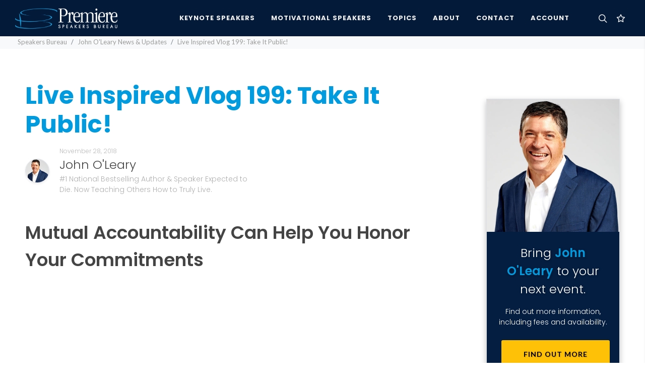

--- FILE ---
content_type: text/html; charset=utf-8
request_url: https://premierespeakers.com/speakers/john-oleary/posts/live-inspired-vlog-199-take-it-public
body_size: 9786
content:
<!DOCTYPE html>
<html lang="en">
  <head>
    <meta name="csrf-param" content="authenticity_token" />
<meta name="csrf-token" content="E4vaZamDU4lkS2JaqrKuWc4eZqMSfY1J8wchpJWfwUnLMCZt91PLxipkSrE_VeE9Y-nND3NzWzcvdFlrK4MrBQ" />
    <script type="text/javascript" defer>
      !function(a,b,c,d,e,f,g,h){a.RaygunObject=e,a[e]=a[e]||function(){
      (a[e].o=a[e].o||[]).push(arguments)},f=b.createElement(c),g=b.getElementsByTagName(c)[0],
      f.async=1,f.src=d,g.parentNode.insertBefore(f,g),h=a.onerror,a.onerror=function(b,c,d,f,g){
      h&&h(b,c,d,f,g),g||(g=new Error(b)),a[e].q=a[e].q||[],a[e].q.push({
      e:g})}}(window,document,"script","//cdn.raygun.io/raygun4js/raygun.min.js","rg4js");
    </script>
    <script type="text/javascript" defer>
      rg4js('apiKey', 'QfSlZvk3fY5EVhHLIKk1rA');
      rg4js('enableCrashReporting', false);
      rg4js('enablePulse', true);
    </script>
    <meta name="viewport" content="width=device-width,initial-scale=1">
    <meta name="Language" content="en" />
    <meta property="og:locale" content="en_US">
    <meta property="og:type" content="website" />
    <meta name="ROBOTS" content="INDEX, FOLLOW, ARCHIVE" />
    <meta name="Robots" content="All" />
    <meta name="Distribution" content="Global" />
    <meta name="Rating" content="General" />
    <link rel="icon" type="image/x-icon" href="https://psb-assets.s3.amazonaws.com/assets/favicon-a5e7dfa132c5848a61bf40974aa6800de8bdb9a7791ce3d220be46dfaa888a2d.ico" />
      <title>Live Inspired Vlog 199: Take It Public! by John O&#39;Leary</title>
      <meta property="og:title" content="Live Inspired Vlog 199: Take It Public! by John O&#39;Leary" />
    <link rel='canonical' href='https://premierespeakers.com/speakers/john-oleary/posts/live-inspired-vlog-199-take-it-public' />
    
    <meta name="description" content='Live Inspired Vlog 199: Take It Public! by John O&#39;Leary.'>
    <meta property="og:description" content="Live Inspired Vlog 199: Take It Public! by John O&#39;Leary." />
    <meta property="og:url" content="https://premierespeakers.com/speakers/john-oleary/posts/live-inspired-vlog-199-take-it-public"/>
    <meta property="og:image" content="https://s3.amazonaws.com/tesla-media/domain/logo_meta/1/20240202073522-MetaImage.jpg"/>
    <meta property="og:site_name" content="Premiere Speakers Bureau: Keynote Speakers, Business Speakers, Motivational Speakers, and Celebrity Speakers">
    <meta name="keywords" content="Motivational Speakers, Speakers Bureau, Speakers Bureaus, Business Speakers, Motivational Speaker, Speaker Bureau, Business Speaker, christian speakers, Keynote Speakers, Celebrity Speakers, Business Speakers">
    <script type="application/ld+json" class="schema-graph">
      
    </script>

    
    <script async src="https://www.googletagmanager.com/gtag/js?id=G-GD6N4QM3EN"></script>
    <script src="https://analytics.ahrefs.com/analytics.js" data-key="/HTs6Np/K/isxxvr41XOYw" async></script>
    <script>
      window.dataLayer = window.dataLayer || [];
      function gtag(){dataLayer.push(arguments);}
      gtag('js', new Date());

      gtag('config', 'G-GD6N4QM3EN');
    </script>
    
    <link rel="preconnect" href="https://fonts.gstatic.com" crossorigin>
    <link media="print" onload="this.onload=null;this.removeAttribute('media');" href="https://fonts.googleapis.com/css?family=Lato:400,400i,700|Poppins:300,500,600,700|Open+Sans:ital,wght@0,300;0,400;0,500;1,300;1,400&display=swap" rel="stylesheet" type="text/css" />
    <link rel="stylesheet" href="https://psb-assets.s3.amazonaws.com/assets/application-6b804bd041a8e30916a4aeb2682a36e9bceba324580ada7a9427b4d9bc8aa8fb.css" media="all" />
    <script src="https://psb-assets.s3.amazonaws.com/assets/application-45e8ad01f71954c745d6782b8b3396e3ecb139b343fc2fe2ae8d952a0cb5ee10.js" defer="defer"></script>
  </head>

  <body class="stretched">
    <div id="wrapper" class="clearfix">
      <div id="overview"></div>
      <header id="header" class="dark full-header " data-sticky-class="dark" data-mobile-sticky="true">
	<div id="header-wrap">
		<div class="container">
			<div class="header-row">
				<div id="primary-menu-trigger">
					<svg class="svg-trigger" viewBox="0 0 100 100"><path d="m 30,33 h 40 c 3.722839,0 7.5,3.126468 7.5,8.578427 0,5.451959 -2.727029,8.421573 -7.5,8.421573 h -20"></path><path d="m 30,50 h 40"></path><path d="m 70,67 h -40 c 0,0 -7.5,-0.802118 -7.5,-8.365747 0,-7.563629 7.5,-8.634253 7.5,-8.634253 h 20"></path></svg>
				</div>
				<!-- Logo
				============================================= -->
				<div id="logo">
					<a class="standard-logo" data-dark-logo="https://s3.amazonaws.com/tesla-media/domain/logo_light/1/20190206113323-psb_logo_light.png" href="/"><img class="" alt="Premiere Speakers Bureau" src="https://s3.amazonaws.com/tesla-media/domain/logo_light/1/20190206113323-psb_logo_light.png" /></a>
					<a class="retina-logo" data-dark-logo="https://s3.amazonaws.com/tesla-media/domain/logo_light/1/20190206113323-psb_logo_light.png" href="/"><img class="" alt="Premiere Speakers Bureau" src="https://s3.amazonaws.com/tesla-media/domain/logo_light/1/20190206113323-psb_logo_light.png" /></a>
				</div><!-- #logo end -->

				<div class="header-misc">
					<!-- Top Search
					============================================= -->
					<div id="top-search" class="header-misc-icon mr-2">
						<a href="#side-panel-search" class="d-flex search-side-panel-trigger mr-1"><i class="icon-line-search"></i><i class="icon-line-cross"></i></a>
					</div><!-- #top-search end -->
					<div id="top-cart" class="header-misc-icon d-block d-sm-block">
						<a href="#" id="top-cart-trigger" class="">
		<i class="icon-line-star"></i>

</a>
<div class="top-cart-content">
	<div class="top-cart-title">
		<h4>My Speaker List</h4>
	</div>
	<div id="favorites-list">
			<div class="top-cart-items">
		<h6 class="text-light fw-light">
			You don't currently have any speakers saved to your list.
		</h6>
	</div>

	</div>
</div>
					</div>
				</div>

				<!-- Primary Navigation
				============================================= -->
				<nav class="primary-menu">

					<ul class="menu-container">
						<li class="menu-item">
							<a class="menu-link" href="/keynote-speakers"><div>Keynote Speakers</div></a>
						</li>
						<li class="menu-item">
							<a class="menu-link" href="/motivational-speakers"><div>Motivational Speakers</div></a>
						</li>
						<li class="menu-item mega-menu">
							<a class="menu-link" href="/topics"><div>Topics</div></a>
							<div class="mega-menu-content mega-menu-style-2">
								<div class="container">
									<div class="row">
											<ul class="sub-menu-container mega-menu-column col-lg-3">
												<li class="menu-item mega-menu-title">
													<a class="menu-link" href="#">
														<div class="text-white pl-1">Featured Topics&nbsp;</div>
													</a>
													<ul class="sub-menu-container">
																<li class="menu-item">
																	<a class="menu-link" href="/topics/education">
																		<div class="padding text-capitalize fw-light text-shadow-sm">Education Speakers</div>
</a>																</li>
																<li class="menu-item">
																	<a class="menu-link" href="/topics/entertainment">
																		<div class="padding text-capitalize fw-light text-shadow-sm">Entertainment Speakers</div>
</a>																</li>
																<li class="menu-item">
																	<a class="menu-link" href="/topics/female-motivational">
																		<div class="padding text-capitalize fw-light text-shadow-sm">Female Motivational Speakers</div>
</a>																</li>
																<li class="menu-item">
																	<a class="menu-link" href="/topics/future-of-work">
																		<div class="padding text-capitalize fw-light text-shadow-sm">Future of Work Speakers</div>
</a>																</li>
																<li class="menu-item">
																	<a class="menu-link" href="/topics/healthcare">
																		<div class="padding text-capitalize fw-light text-shadow-sm">Healthcare Speakers</div>
</a>																</li>
													</ul>
												</li>
											</ul>
											<ul class="sub-menu-container mega-menu-column col-lg-3">
												<li class="menu-item mega-menu-title">
													<a class="menu-link" href="#">
														<div class="text-white pl-1">&nbsp;</div>
													</a>
													<ul class="sub-menu-container">
																<li class="menu-item">
																	<a class="menu-link" href="/topics/innovation">
																		<div class="padding text-capitalize fw-light text-shadow-sm">Innovation Speakers</div>
</a>																</li>
																<li class="menu-item">
																	<a class="menu-link" href="/topics/marketing">
																		<div class="padding text-capitalize fw-light text-shadow-sm">Marketing Speakers</div>
</a>																</li>
																<li class="menu-item">
																	<a class="menu-link" href="/topics/mental-health">
																		<div class="padding text-capitalize fw-light text-shadow-sm">Mental Health / Well-Being Speakers</div>
</a>																</li>
																<li class="menu-item">
																	<a class="menu-link" href="/topics/military">
																		<div class="padding text-capitalize fw-light text-shadow-sm">Military Speakers</div>
</a>																</li>
													</ul>
												</li>
											</ul>
											<ul class="sub-menu-container mega-menu-column col-lg-3">
												<li class="menu-item mega-menu-title">
													<a class="menu-link" href="#">
														<div class="text-white pl-1">&nbsp;</div>
													</a>
													<ul class="sub-menu-container">
																<li class="menu-item">
																	<a class="menu-link" href="/topics/political">
																		<div class="padding text-capitalize fw-light text-shadow-sm">Political  Speakers</div>
</a>																</li>
																<li class="menu-item">
																	<a class="menu-link" href="/topics/technology">
																		<div class="padding text-capitalize fw-light text-shadow-sm">Technology Speakers</div>
</a>																</li>
																<li class="menu-item">
																	<a class="menu-link" href="/topics/ted">
																		<div class="padding text-capitalize fw-light text-shadow-sm">TED Speakers</div>
</a>																</li>
																<li class="menu-item">
																	<a class="menu-link" href="/topics/workplace-culture">
																		<div class="padding text-capitalize fw-light text-shadow-sm">Workplace Culture Speakers</div>
</a>																</li>
													</ul>
												</li>
											</ul>
										<ul class="sub-menu-container mega-menu-column col-lg-3">
											<li class="menu-item mega-menu-title">
												<div class="px-4">
													<h4 class="text-primary text-shadow mb-2">Not Sure Where To Begin?</h4>
													<div class="small text-white">We're just an email or phone call away, and ready to help you find the perfect speaker for your next event.</div>
													<div class="py-3"></div>
													<div class="small">
														<span class="bg-dark-blue py-1 px-2"><b class="text-primary">E</b></span>
														<a class="ml-1 text-white" href="mailto:inquiries@premierespeakers.com?subject=Website Inquiry">inquiries@premierespeakers.com</a>
													</div>
													<div class="small mt-3">
														<span class="bg-dark-blue py-1 px-2"><b class="text-primary">P</b></span>
														<a class="ml-1 text-white" href="tel:1-615-261-4000">615-261-4000</a>
													</div>
												</div>
											</li>
										</ul>
									</div>
								</div>
							</div>
						</li>
						<li class="menu-item">
							<a class="menu-link" href="/about"><div>About</div></a>
							<ul class="sub-menu-container">
								<li class="menu-item">
									<a class="menu-link" href="/about"><div>About Premiere</div></a>
								</li>
								<li class="menu-item">
									<a class="menu-link" href="/staff"><div>Meet Our Team</div></a>
								</li>
								<li class="menu-item">
									<a class="menu-link" href="/contact"><div>Contact</div></a>
								</li>
								<li class="menu-item">
									<a class="menu-link" href="/blog"><div>News & Updates</div></a>
								</li>
							</ul>
						</li>
						<li class="menu-item" id="contact-menu-item">
							<a class="menu-link" href="/contact"><div>Contact</div></a>
						</li>
						<li class="menu-item">
							<a class="menu-link" href="https://premierespeakers.com/login"><div>Account</div></a>
						</li>
					</ul>

				</nav><!-- #primary-menu end -->
			</div>
		</div>
	</div>
	<!-- <div class="header-wrap-clone"></div> -->
</header>
      <section id="content pb-0" class="bg-light" >
  <div class="content-wrap pt-0" >
      
    <div class="mt-1 bg-light" id="breadcrumbs-wrapper">
      <div class="container-fluid ">
        <div class="row">
          <div class="col-12 col-sm-12">
            <ol class="breadcrumb mb-0 pb-1">
              <li class="breadcrumb-item">
                <a class="text-secondary" href="/">Speakers Bureau</a>
              </li>
              <li class="breadcrumb-item active" aria-current="page">
                  <a class="text-secondary" href="/speakers/john-oleary/posts">John O&#39;Leary News &amp; Updates</a>
              </li>
              <li class="breadcrumb-item active" aria-current="page">
                <span class="text-secondary fw-light">
                  Live Inspired Vlog 199: Take It Public!
                </span>
              </li>
            </ol>
          </div>
        </div>
      </div>
    </div>
    <section class="section mt-0 mb-0 bg-white">
      <div class="container clearfix">
        <div class="row">
          <div class="col-12 col-md-8 col-lg-8">
            <h1 class="display-5 fw-bold text-primary mb-3">Live Inspired Vlog 199: Take It Public!</h1>
            <div class="row align-items-center pb-5">
              <div class="col pr-0">
                  <img alt="John O&#39;Leary: #1 National Bestselling Author &amp; Speaker Expected to Die. Now Teaching Others How to Truly Live." class="circle shadow-sm border" style="width:100px;" src="https://s3.amazonaws.com/tesla-media/speaker_media/asset/39595/xl_70_2019_John_OLeary_Headshot_1-_Photo_Credit_Seth_Farmer.jpg" />
              </div>
              <div class="col-10 col-sm-11 col-md-10 col-lg-11">
                <div class="row">
                  <div class="col-12 col-lg-7">
                    <h6 class="fw-light text-secondary mb-0 op-07">November 28, 2018</h6>
                      <a href="/john-oleary">
                        <h3 class="fw-light mt-0 mb-0 ">John O&#39;Leary</h3>
                        <h5 class="fw-light text-secondary mb-0 op-08 ">#1 National Bestselling Author &amp; Speaker Expected to Die. Now Teaching Others How to Truly Live.</h5>
</a>                  </div>
                </div>
              </div>
            </div>
            <h1>Mutual Accountability Can Help You Honor Your Commitments</h1>
<p><iframe src="https://www.youtube.com/embed/YHTl4kAv-fE" width="560" height="315" frameborder="0" allowfullscreen="allowfullscreen"><span data-mce-type="bookmark" style="display: inline-block; width: 0px; overflow: hidden; line-height: 0;" class="mce_SELRES_start"> </span></iframe></p>
<p>Good Morning on an early Wednesday morning.</p>
<p>6:46 a.m. CST!</p>
<p>My name is John O&#8217;Leary. Welcome to another Live Inspired vlog, this one on the road in Mobile, AL.</p>
<p>Welcome, wherever you&#8217;re listening into and watching me today.</p>
<p>Last night, I had the opportunity of speaking to the Southern Alabama Big Brothers Big Sisters organization.</p>
<p>It&#8217;s a phenomenal organization. Anyone who even has a bit of knowledge around Big Brothers Big Sisters recognizes that they do amazing things in every corner of the community, throughout the United States and beyond.</p>
<p>Great organization!</p>
<p>As I&#8217;m listening to speakers before me, listening to littles before me, listening to the executive director and board members and everyone else who came before me, I&#8217;m moved.</p>
<p>I&#8217;m deeply moved.</p>
<p>And then, it&#8217;s my time to get up on stage.</p>
<p>I speak for about 45 minutes. I encourage and hopefully inspire, played the piano, gave them a couple takeaways (I hope), but at the very end, it comes down to this takeaway:</p>
<p>What do you do with inspirational messages?</p>
<p>What do you do with them?</p>
<p>Yesterday was Giving Tuesday, and I think it&#8217;s hard enough sometimes to even make a donation of $10 or a couple hundred dollars, whatever it may be, to an organization that we believe in.</p>
<p>An organization that we find worthy.</p>
<p>But what do we do to take that commitment to the next level?</p>
<p>So, my ask on behalf of all the littles, the community, the families, the spouses, all the individuals in the room last night and beyond, was that they make their commitment public.</p>
<p>That they don&#8217;t just leave with the buzz of the inspiration, but they be ready to take action on it.</p>
<p>I encouraged them to take it public, to declare it. What do you do with all this inspiration that you received tonight?</p>
<p>To lead the way forward, I proclaimed last night in front of 425 new friends in southern Alabama and today in front of a couple thousand who will tune in and watch this by the time the video does its thing.</p>
<p>I&#8217;m going to declare for you today what my commitment was because I think it&#8217;s very easy to get out of the mood, alright?</p>
<p>We make our commitments in one mood, but then that fades. And I want to make sure that the commitments we make, the ones that we recognize in our lives matter, that we are living into them.</p>
<p>I believe the best way that we can do this is to take it public.</p>
<p>Mutual accountability!</p>
<p>Let our partners, our colleagues, our work friends, our online community, our friends down in southern Alabama know that what we are committing to, we are serious about.</p>
<p>So my commitment last night was this (you can now hold me to it): That by January 1 (this coming year), I am committing to becoming a big brother for the second time.</p>
<p>I have the honor of being a Board Member for Big Brothers Big Sisters. I had the opportunity and the honor of being matched with a little brother for 8 1/2 years. His name is Travion House. He&#8217;s an amazing man. He&#8217;s taught me more about love and forgiveness and resiliency and grit and life and success than anybody else I know.</p>
<p>This kid who had a very difficult upbringing, who taught me about real success, and I&#8217;m looking forward to learning from some other young man, or young lady if they match us with a little girl, about life again.</p>
<p>I&#8217;m looking forward to not only learning from this person, but having my four healthy kids learn from this child.</p>
<p>I&#8217;m looking forward to bringing this person into my life.</p>
<p>I&#8217;m looking forward to having a little again.</p>
<p>I&#8217;m looking forward to being a big again.</p>
<p>And I&#8217;m looking forward to having this become a reality by January 1.</p>
<p>So that&#8217;s my commitment on Giving Tuesday yesterday.</p>
<p>It&#8217;s my public declaration.</p>
<p>What&#8217;s yours?</p>
<p>What&#8217;s yours?</p>
<p>If you want to post it on Facebook today, something you are committed to, awesome!</p>
<p>It could be around weight. It could be around your spiritual journey. It could be around personal finances or something you&#8217;re going to do at work.</p>
<p>(It could be around boarding this plane that&#8217;s going to leave without me if I don&#8217;t get on it super, super, super quickly.)</p>
<p>But what&#8217;s yours?</p>
<p>I think the more that we take our ideas and our heart and what we know to be true, and then we say, you know what, I feel this way, but now I&#8217;m going public with it, the more likely it is that we&#8217;ll live into it.</p>
<p>And the more likely that one life at a time we can change the world.</p>
<p>Starting with our own.</p>
<p>So my friends, I want to thank you for being part of our community and I want to encourage you today to think through what is it that deeply matters to you, to make it public, and then to live into it.</p>
<p>By the way, if you want to learn about the ability we have to do great things in our lives by doing little things, check out our Live Inspired Podcast with Jason Kotecki.</p>
<p>You know, I hadn&#8217;t heard of him before earlier this year. I learned about him, read about his work, read his book, interviewed him on our podcast, was blown away by this idea of adult-itis.</p>
<p>You&#8217;re going to love it!</p>
<p>So as you listen to the last words here coming up in a moment, I encourage you to go over to Live Inspired with John O&#8217;Leary. Check out the Live Inspired Podcast, this one with Jason Kotecki. You&#8217;re going to love it!</p>
<p>It&#8217;s going to remind you, as these podcasts always do, that the best is yet to come.</p>
<p>So for this time, my bigs out there and littles, and until next time, this is John O&#8217;Leary.</p>
<p>And this is OUR day. Live Inspired.</p>
<p>The post <a rel="nofollow" href="https://johnolearyinspires.com/2018/11/live-inspired-vlog-199-take-it-public/">Live Inspired Vlog 199: Take It Public!</a> appeared first on <a rel="nofollow" href="https://johnolearyinspires.com">John O&#039;Leary</a>.</p>

          </div>
          <div class="d-none d-xl-flex col-xl-1"></div>
          <div class="col-12 col-md-4 col-lg-4 col-xl-3">
              <div class="border bg-dark-blue my-3 shadow stick-in-parent">
                <img alt="John O&#39;Leary: #1 National Bestselling Author &amp; Speaker Expected to Die. Now Teaching Others How to Truly Live." class="w-100" src="https://s3.amazonaws.com/tesla-media/speaker_media/asset/39595/xl_70_2019_John_OLeary_Headshot_1-_Photo_Credit_Seth_Farmer.jpg" />
                <div class="p-4 text-center">
                  <h3 class="text-shadow mb-3 text-white fw-light">Bring <span class="fw-semibold">John O&#39;Leary</span> to your next event.</h3>
                  <h5 class="text-white fw-light">Find out more information, including fees and availability.</h3>
                  <div class="col-12">
                    <a class="button button-yellow button-reveal text-black button-rounded w-100 text-center pt-3 pb-3" href="/speakers/john-oleary">
                      <i class="icon-angle-right"></i><span>Find Out More</span>
</a>                  </div>
                </div>
              </div>
          </div>
        </div>
      </div>
    </section>
  </div>
</section>



      <footer id="footer" class="dark">
	<div class="container">
		<!-- Footer Widgets
		============================================= -->
		<div class="footer-widgets-wrap">

			<div class="row col-mb-50">
				<div class="col-lg-6">

					<div class="widget clearfix">
						<a class="footer-logo" data-dark-logo="https://d29zunrt9sid73.cloudfront.net/domain/logo_light/1/20190206113323-psb_logo_light.png" href="/"><img class="" alt="Premiere Speakers Bureau logo" src="https://d29zunrt9sid73.cloudfront.net/domain/logo_light/1/20190206113323-psb_logo_light.png" /></a>

						<p class="">We are an <strong>Employee Owned</strong> company focused on ensuring your event's success &mdash; from selecting your speaker, to the logistics and planning for event day, and everything in between.</p>

						<div class="py-2">
							<div class="row col-mb-30">
								<div class="col-12 col-md-6">
									<address class="mb-0">
										<abbr title="Headquarters" style="display: inline-block;margin-bottom: 7px;"><strong>Headquarters:</strong></abbr><br>
										109 International Drive, Suite 300<br>
										Franklin, TN 37067<br>
									</address>
								</div>
								<div class="col-12 col-md-6">
									<abbr title="Phone Number"><strong>Phone:</strong></abbr> <a href="tel:1-615-261-4000">(1) 615-261-4000</a><br>
									<abbr title="Fax"><strong>Fax:</strong></abbr> (1) 855-261-2108<br>
									<abbr title="Email Address"><strong>Email:</strong></abbr> 
									<a class="" href="mailto:inquiries@premierespeakers.com?subject=Website Inquiry">inquiries@premierespeakers.com</a>
								</div>
							</div>
						</div>

							<a href="https://www.facebook.com/premierespeakers" class="social-icon si-small si-rounded topmargin-sm si-facebook">
								<i class="icon-facebook"></i>
								<i class="icon-facebook"></i>
							</a>
							<a href="https://twitter.com/premierespeaker" class="social-icon si-small si-rounded topmargin-sm si-twitter">
								<i class="icon-twitter"></i>
								<i class="icon-twitter"></i>
							</a>
							<a href="https://www.youtube.com/user/PremiereSB" class="social-icon si-small si-rounded topmargin-sm si-youtube">
								<i class="icon-youtube"></i>
								<i class="icon-youtube"></i>
							</a>
					</div>

				</div>
				<div class="col-sm-12 col-lg-1"></div>
				<div class="col-sm-6 col-lg-3">
					<div class="widget clearfix">
						<h4 class="text-info">Find A Speaker</h4>
						<div class="widget_links">
							<ul>
								<li><a class="" href="/topics/business">Top Business Speakers 2026</a></li>
								<li><a class="" href="/keynote-speakers">Most Booked Keynote Speakers 2026</a></li>
								<li><a class="" href="/motivational-speakers">Top Motivational Speakers  2026</a></li>
								<li><a class="" href="/topics/leadership">Top Leadership Speakers  2026</a></li>
								<li><a class="" href="/topics/celebrity">Top Celebrity Speakers</a></li>
								<li><a class="" href="/topics/healthcare">Top Healthcare Speakers</a></li>
								<li><a class="" href="/speakers">Browse All Speakers</a></li>
							</ul>
						</div>
					</div>
				</div>

				<div class="col-sm-6 col-lg-2">
					<div class="widget clearfix">
						<h4 class="text-info">Our Company</h4>
						<div class="widget_links">
							<ul>
								<li><a class="" href="/about">About Us</a></li>
								<li><a class="" href="/staff">Meet Our Team</a></li>
								<li><a class="" href="/blog">Latest Updates</a></li>
								<li><a class="" href="/contact">Contact Us</a></li>
							</ul>
						</div>
					</div>
					<div class="widget clearfix">
						<h4 class="text-info">Account</h4>
						<div class="widget_links">
							<ul>
								<li><a class="" href="https://premierespeakers.com/login">Log In</a></li>
							</ul>
						</div>
					</div>
				</div>
			</div>

		</div><!-- .footer-widgets-wrap end -->
	</div>

	<div id="copyrights">
		<div class="container">

			<div class="row justify-content-between">
				<div class="col-12 col-lg-auto text-center text-lg-start">
					<p class="mb-3">Copyrights &copy; 2026 All Rights Reserved by Premiere Speakers Bureau<sup>&reg;</sup></p>
				</div>

				<div class="col-12 col-lg-auto text-center text-lg-end">
					<div class="copyrights-menu copyright-links mb-0">
						<a href="/privacy" class="" title="Privacy Policy">Privacy Policy</a>  |
            <a href="/cookie-policy" class="" title="Cookie Policy">Cookie Policy</a>  |
            <a href="/terms-and-conditions" class="" title="Terms of Service">Terms of Service</a>
					</div>
				</div>
			</div>
		</div>
	</div>
</footer>

    </div>
    <div class="modals-section">
      
    </div>
    <div id="gotoTop" class="icon-angle-up" data-easing="easeOutQuad"></div>
    <div id="side-panel-search" class="dark side-panel shadow-sm">
	<div id="search-side-panel-trigger-close" class="search-side-panel-trigger"><a href="#"><i class="icon-line-cross"></i></a></div>
	<div class="bg-dark-blue p-5 shadow-sm">
			<span id="side-panel-trigger-close-inside" class="search-side-panel-trigger shadow-sm fw-bold"><a href="#"><i class="icon-line-cross"></i></a></span>
			<h5 class="fw-light mt-2 mb-2 text-warning text-uppercase contact-subtitle fw-600">Search by speaker name or topic</h5>
			<form class="mb-3" action="/search" method="get">
				<div class="input-group">
					<input type="text" name="s" id="menu-search" class="form-control" value="" placeholder="">
				    <button type="submit" name="menu-search-submit" id="menu-search-submit" class="input-group-btn btn btn-primary">
				    	<i class="icon-line-search text-white"></i>
				    </button>
				</div>
			</form>
			<div>
	        <div class="trending-searches fw-600 text-smaller">
	          Trending Searches:
	            <a href="/search?s=Motivational">Motivational</a>, 
	            <a href="/search?s=Business">Business</a>, 
	            <a href="/search?s=Overcoming Disruption">Overcoming Disruption</a>, 
	            <a href="/search?s=Leadership">Leadership</a>
	        </div>
			</div>
		</div>
	<div class="side-panel-wrap">
		<h5 class="fw-semi-bold mt-0 mb-2 text-uppercase text-primary">Popular Speakers</h5>
      <a class="d-flex mb-2 shadow-sm" href="/speakers/liz-bohannon">
  <div class="mb-3">
    <div class="row ml-0 mr-0">
      <div class="col-4 pl-0 pr-0">
          <img height="650" width="650" class="img-fluid w-100 shadow-sm" loading="lazy" alt="Premiere Speakers Bureau, Liz Bohannon" src="https://s3.amazonaws.com/tesla-media/speaker_media/asset/44058/portrait_xl_70_Copy_of_Favorites_27.jpg" />
      </div>
      <div class="col-8 pr-0">
        <div class="p-0 speaker-card-inner">
          <h5 class="mb-0 mt-0" style="font-size:1rem;">Liz Bohannon</h5>
          <div class="small-blue-divider ml-0"></div>
          <div class="text-secondary mb-0" style="font-size:70%;">
            Top 1% VC-Backed Female Founder &amp; CEO and Bestselling Author of Beginner’s Pluck: Build Your Life of Purpose &amp; Impact Now
          </div>
          
        </div>
      </div>
    </div>
  </div>
</a>
      <a class="d-flex mb-2 shadow-sm" href="/speakers/kim-bearden">
  <div class="mb-3">
    <div class="row ml-0 mr-0">
      <div class="col-4 pl-0 pr-0">
          <img height="650" width="650" class="img-fluid w-100 shadow-sm" loading="lazy" alt="Premiere Speakers Bureau, Kim Bearden" src="https://s3.amazonaws.com/tesla-media/speaker_media/asset/43239/portrait_xl_70_Headshot_Blue_Background_1_.jpg" />
      </div>
      <div class="col-8 pr-0">
        <div class="p-0 speaker-card-inner">
          <h5 class="mb-0 mt-0" style="font-size:1rem;">Kim Bearden</h5>
          <div class="small-blue-divider ml-0"></div>
          <div class="text-secondary mb-0" style="font-size:70%;">
            Best Selling Author, Co-founder at Ron Clark Academy, and National Teacher Hall of Fame; Organization Culture / Climate and Communication Specialist
          </div>
          
        </div>
      </div>
    </div>
  </div>
</a>
      <a class="d-flex mb-2 shadow-sm" href="/speakers/magic-johnson">
  <div class="mb-3">
    <div class="row ml-0 mr-0">
      <div class="col-4 pl-0 pr-0">
          <img height="650" width="650" class="img-fluid w-100 shadow-sm" loading="lazy" alt="Premiere Speakers Bureau, Earvin “Magic” Johnson" src="https://s3.amazonaws.com/tesla-media/speaker_media/asset/42424/portrait_xl_70_IMG_3971.jpg" />
      </div>
      <div class="col-8 pr-0">
        <div class="p-0 speaker-card-inner">
          <h5 class="mb-0 mt-0" style="font-size:1rem;">Earvin “Magic” Johnson</h5>
          <div class="small-blue-divider ml-0"></div>
          <div class="text-secondary mb-0" style="font-size:70%;">
            Five-Time NBA Champion, Entrepreneur
          </div>
          
        </div>
      </div>
    </div>
  </div>
</a>
      <a class="d-flex mb-2 shadow-sm" href="/speakers/candy-valentino">
  <div class="mb-3">
    <div class="row ml-0 mr-0">
      <div class="col-4 pl-0 pr-0">
          <img height="650" width="650" class="img-fluid w-100 shadow-sm" loading="lazy" alt="Premiere Speakers Bureau, Candy Valentino" src="https://s3.amazonaws.com/tesla-media/speaker_media/asset/45668/portrait_xl_70_savingPNG.JPEG" />
      </div>
      <div class="col-8 pr-0">
        <div class="p-0 speaker-card-inner">
          <h5 class="mb-0 mt-0" style="font-size:1rem;">Candy Valentino</h5>
          <div class="small-blue-divider ml-0"></div>
          <div class="text-secondary mb-0" style="font-size:70%;">
             Founder, investor, WSJ Best-Selling Author and Serial Entrepreneur 
          </div>
          
        </div>
      </div>
    </div>
  </div>
</a>
      <a class="d-flex mb-2 shadow-sm" href="/speakers/jon-acuff">
  <div class="mb-3">
    <div class="row ml-0 mr-0">
      <div class="col-4 pl-0 pr-0">
          <img height="650" width="650" class="img-fluid w-100 shadow-sm" loading="lazy" alt="Premiere Speakers Bureau, Jon Acuff" src="https://s3.amazonaws.com/tesla-media/speaker_media/asset/36373/portrait_xl_70_Jon_Acuff_Headshot_2020.jpg" />
      </div>
      <div class="col-8 pr-0">
        <div class="p-0 speaker-card-inner">
          <h5 class="mb-0 mt-0" style="font-size:1rem;">Jon Acuff</h5>
          <div class="small-blue-divider ml-0"></div>
          <div class="text-secondary mb-0" style="font-size:70%;">
            One of INC&#39;s Top 100 Leadership Speakers, New York Times Bestselling Author of Soundtracks, Finish and Do Over
          </div>
          
        </div>
      </div>
    </div>
  </div>
</a>
      <a class="d-flex mb-2 shadow-sm" href="/speakers/ryan-leak">
  <div class="mb-3">
    <div class="row ml-0 mr-0">
      <div class="col-4 pl-0 pr-0">
          <img height="650" width="650" class="img-fluid w-100 shadow-sm" loading="lazy" alt="Premiere Speakers Bureau, Ryan Leak" src="https://s3.amazonaws.com/tesla-media/speaker_media/asset/41009/portrait_xl_70_RLHEADSHOTS-13.jpg" />
      </div>
      <div class="col-8 pr-0">
        <div class="p-0 speaker-card-inner">
          <h5 class="mb-0 mt-0" style="font-size:1rem;">Ryan Leak</h5>
          <div class="small-blue-divider ml-0"></div>
          <div class="text-secondary mb-0" style="font-size:70%;">
            Inspiring Workplace Cultures Rooted in Values, Passion and Risk-Taking
          </div>
          
        </div>
      </div>
    </div>
  </div>
</a>
      <a class="d-flex mb-2 shadow-sm" href="/speakers/valorie-burton">
  <div class="mb-3">
    <div class="row ml-0 mr-0">
      <div class="col-4 pl-0 pr-0">
          <img height="650" width="650" class="img-fluid w-100 shadow-sm" loading="lazy" alt="Premiere Speakers Bureau, Valorie Burton" src="https://s3.amazonaws.com/tesla-media/speaker_media/asset/46403/portrait_xl_70_DSC_1993_copy.jpg" />
      </div>
      <div class="col-8 pr-0">
        <div class="p-0 speaker-card-inner">
          <h5 class="mb-0 mt-0" style="font-size:1rem;">Valorie Burton</h5>
          <div class="small-blue-divider ml-0"></div>
          <div class="text-secondary mb-0" style="font-size:70%;">
            Best-Selling Author, President and CEO of The Coaching and Positive Psychology (CaPP) Institute, Personal and Executive Coach and International Speaker
          </div>
          
        </div>
      </div>
    </div>
  </div>
</a>
      <a class="d-flex mb-2 shadow-sm" href="/speakers/deion-sanders">
  <div class="mb-3">
    <div class="row ml-0 mr-0">
      <div class="col-4 pl-0 pr-0">
          <img height="650" width="650" class="img-fluid w-100 shadow-sm" loading="lazy" alt="Premiere Speakers Bureau, Deion Sanders" src="https://s3.amazonaws.com/tesla-media/speaker_media/asset/36121/portrait_xl_70_Deion-Sanders.jpg" />
      </div>
      <div class="col-8 pr-0">
        <div class="p-0 speaker-card-inner">
          <h5 class="mb-0 mt-0" style="font-size:1rem;">Deion Sanders</h5>
          <div class="small-blue-divider ml-0"></div>
          <div class="text-secondary mb-0" style="font-size:70%;">
            Pro Football Hall of Famer, Two-Time Super Bowl Champion and Coach
          </div>
          
        </div>
      </div>
    </div>
  </div>
</a>
	</div>
</div>
    
  </body>

</html>
